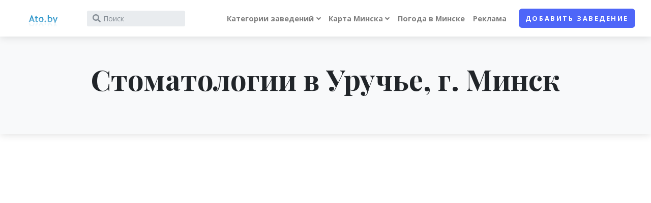

--- FILE ---
content_type: text/html; charset=UTF-8
request_url: https://ato.by/zdist/stomatologiya/uruche
body_size: 12616
content:
<!DOCTYPE html>
<html lang="en">
<head>
	<meta charset="utf-8">
	<meta http-equiv="X-UA-Compatible" content="IE=edge">
	<title>Стоматологии в  Уручье, Минск</title>
	<meta name="description" content="Стоматологии в Уручье, Минск. Результаты поиска в районе Уручье">
	<meta name="keywords" content="Стоматологии, Уручье , район, Минск" />
	<meta name="viewport" content="width=device-width, initial-scale=1">
	<meta name="robots" content="index, follow" />
	<!-- Price Slider Stylesheets -->
	<link rel="stylesheet" href="/js/v2_vendor/nouislider/nouislider.css">
	<!-- Google fonts - Playfair Display-->
	<link rel="stylesheet" href="https://fonts.googleapis.com/css?family=Playfair+Display:400,400i,700">


	<!-- Google fonts - Open Sans-->
	<link rel="stylesheet" href="https://fonts.googleapis.com/css?family=Open+Sans:300,400,400i,700">
	<!-- swiper-->
	<link rel="stylesheet" href="https://cdnjs.cloudflare.com/ajax/libs/Swiper/4.4.1/css/swiper.min.css">
	<!-- Magnigic Popup-->
	<link rel="stylesheet" href="/js/v2_vendor/magnific-popup/magnific-popup.css">
	<!-- theme stylesheet-->
	<link rel="stylesheet" href="/css/v2/style.default.css" id="theme-stylesheet">
	<!-- Custom stylesheet - for your changes-->
	<link rel="stylesheet" href="/css/v2/custom.css?v=1">
	<!-- Favicon-->
	<link rel="shortcut icon" href="/favicon.ico">
	<!-- Tweaks for older IEs--><!--[if lt IE 9]>
	<script src="https://oss.maxcdn.com/html5shiv/3.7.3/html5shiv.min.js"></script>
	<script src="https://oss.maxcdn.com/respond/1.4.2/respond.min.js"></script><![endif]-->
	<!-- Font Awesome CSS-->
	<link rel="stylesheet" href="https://use.fontawesome.com/releases/v5.8.1/css/all.css" integrity="sha384-50oBUHEmvpQ+1lW4y57PTFmhCaXp0ML5d60M1M7uH2+nqUivzIebhndOJK28anvf" crossorigin="anonymous">

    <script>
    dataLayer = [{
        'server_name': 'ato.by'
    }];
</script>
<!-- Google Tag Manager -->
<script>(function(w,d,s,l,i) { w[l]=w[l]||[];w[l].push({ 'gtm.start':
        new Date().getTime(), event:'gtm.js' });var f=d.getElementsByTagName(s)[0],
        j=d.createElement(s),dl=l!='dataLayer'?'&l='+l:'';j.async=true;j.src=
        'https://www.googletagmanager.com/gtm.js?id='+i+dl;f.parentNode.insertBefore(j,f);
    })(window,document,'script','dataLayer','GTM-K8TMMF3');</script>
<!-- End Google Tag Manager -->
    
</head>
<body style="padding-top: 72px;">

<!-- Google Tag Manager (noscript) -->
<noscript><iframe src="https://www.googletagmanager.com/ns.html?id=GTM-K8TMMF3"
                  height="0" width="0" style="display:none;visibility:hidden"></iframe></noscript>
<!-- End Google Tag Manager (noscript) -->


    
    
    
    

    
        
    

    
    
        
    
    
        
    

        
            
    




    

<header class="header">
	<!-- Navbar-->
	<nav class="navbar navbar-expand-lg fixed-top shadow navbar-light bg-white">
		<div class="container-fluid">
			<div class="d-flex align-items-center"><a href="/" class="navbar-brand py-1"><img src="/img/header-l.gif" alt="Ato.by logo" style="height: 32px;"></a>
				<form action="/find" id="site-wideSearch" class="form-inline d-none d-sm-flex" name="site-wideSearch1">
					<div class="input-label-absolute input-label-absolute-left input-reset input-expand ml-lg-2 ml-xl-3">
						<input type="hidden" name="mtype" id="mtype" value="0" />
						<input type="hidden" name="mid" id="mid" value="0" />
						<label for="q" class="label-absolute"><i class="fa fa-search"></i><span class="sr-only">What are you looking for?</span></label>
						<input id="q" placeholder="Поиск" name="q" id="q" aria-label="Search" class="form-control form-control-sm border-0 shadow-0 bg-gray-200" autocomplete="off">
						<button type="reset" class="btn btn-reset btn-sm"><i class="fa-times fas"></i></button>
					</div>
				</form>
			</div>
			<button type="button" data-toggle="collapse" data-target="#navbarCollapse" aria-controls="navbarCollapse" aria-expanded="false" aria-label="Toggle navigation" class="navbar-toggler navbar-toggler-right"><i class="fa fa-bars"></i></button>
			<!-- Navbar Collapse -->
			<div id="navbarCollapse" class="collapse navbar-collapse">
				<form action="/find" id="searchcollapsed" class="form-inline mt-4 mb-2 d-sm-none" name="site-wideSearch1">
					<div class="input-label-absolute input-label-absolute-left input-reset w-100">
						<input type="hidden" name="mtype" id="mtype" value="0" />
						<input type="hidden" name="mid" id="mid" value="0" />
						<label for="searchcollapsed_search" class="label-absolute"><i class="fa fa-search"></i><span class="sr-only">What are you looking for?</span></label>
						<input id="searchcollapsed_search" placeholder="Поиск" aria-label="Search" class="form-control form-control-sm border-0 shadow-0 bg-gray-200" autocomplete="off">
						<button type="reset" class="btn btn-reset btn-sm"><i class="fa-times fas">           </i></button>
					</div>
				</form>
				<ul class="navbar-nav ml-auto">





					<!-- Megamenu-->
					<li class="nav-item dropdown position-static"><a href="#" data-toggle="dropdown" class="nav-link dropdown-toggle">Категории заведений</a>
						<div class="dropdown-menu megamenu py-lg-0">
							<div class="row">
								<div class="col-lg-9">
									<div class="row p-3 pr-lg-0 pl-lg-5 pt-lg-5">
										<div class="col-lg-3">
                                            												                                            												                                            												                                            																									<!-- Megamenu list-->
													<h6 class="text-uppercase">Образование</h6>
													<ul class="megamenu-list list-unstyled">
                                                                                                                                                                                                                                                                                                                                                                                                                                                            
                                                                                                                                                                                                                                                                                                                                                                                                                                                                                                                                                                                                                                                                                                                                                                                                                                                                                                                                                                                                                                                                                                                                                                                                                                                                                                                                                                                                                                                                                                                                                                                                                                                                                                                                            
                                                                                                                                                                                                                                                                                                                                                                                                                                                                                                                        
                                                                                                                                                                                                                                                                                                                                                                                                                                                                                                                                                                                                                                                                                                                                                                                                                                                                                                                                                                                                                                                                                                                                                                                                                                                                                                                                                                                                                                                                                                                                                                                                                                                                                                                                                                                                                                                                                                                                                                                                                                    
                                                                                                                                                                                                                                                                                                                                                                                                                                                                                                                                                                                                                                                                                                                                                                                                                                                                                                                                                                                                                                                                                                                                                                                                            
                                                                                                                                                                                                                                                                                                                    																		<li class="megamenu-list-item"><a href="/category/60" class="megamenu-list-link">Автошколы</a></li>
                                                                                                                                                                                                        																		<li class="megamenu-list-item"><a href="/category/157" class="megamenu-list-link">Библиотеки</a></li>
                                                                                                                                                                                                        																		<li class="megamenu-list-item"><a href="/category/61" class="megamenu-list-link">Детские сады</a></li>
                                                                                                                                                                                                        																		<li class="megamenu-list-item"><a href="/category/62" class="megamenu-list-link">Интернет-кафе</a></li>
                                                                                                                                                                                                        																		<li class="megamenu-list-item"><a href="/category/150" class="megamenu-list-link">Кружки, секции, школы творчества</a></li>
                                                                                                                                                                                                        																		<li class="megamenu-list-item"><a href="/category/63" class="megamenu-list-link">Школы</a></li>
                                                                                                                                    
                                                                                                                                                                                                                                                                                                                                                                                                                                                                                                                                                                                                                                                                                                                                                                                                
                                                                                                                    
													</ul>
												                                            												                                            												                                            																									<!-- Megamenu list-->
													<h6 class="text-uppercase">Магазины</h6>
													<ul class="megamenu-list list-unstyled">
                                                                                                                                                                                                                                                                                                                                                                                                                                                            
                                                                                                                                                                                                                                                                                                                                                                                                                                                                                                                                                                                                                                                                                                                                                                                                                                                                                                                                                                                                                                                                                                                                                                                                                                                                                                                                                                                                                                                                                                                                                                                                                                                                                                                                            
                                                                                                                                                                                                                                                                                                                                                                                                                                                                                                                        
                                                                                                                                                                                                                                                                                                                    																		<li class="megamenu-list-item"><a href="/category/141" class="megamenu-list-link">Гипермаркеты</a></li>
                                                                                                                                                                                                        																		<li class="megamenu-list-item"><a href="/category/162" class="megamenu-list-link">Детские товары</a></li>
                                                                                                                                                                                                        																		<li class="megamenu-list-item"><a href="/category/161" class="megamenu-list-link">Косметика и парфюмерия</a></li>
                                                                                                                                                                                                        																		<li class="megamenu-list-item"><a href="/category/164" class="megamenu-list-link">Магазины бытовой техники и электроники</a></li>
                                                                                                                                                                                                        																		<li class="megamenu-list-item"><a href="/category/163" class="megamenu-list-link">Мебель</a></li>
                                                                                                                                                                                                        																		<li class="megamenu-list-item"><a href="/category/168" class="megamenu-list-link">Обувные магазины</a></li>
                                                                                                                                                                                                        																		<li class="megamenu-list-item"><a href="/category/160" class="megamenu-list-link">Салоны сотовой связи</a></li>
                                                                                                                                                                                                        																		<li class="megamenu-list-item"><a href="/category/172" class="megamenu-list-link">Секонд-хенды</a></li>
                                                                                                                                                                                                        																		<li class="megamenu-list-item"><a href="/category/166" class="megamenu-list-link">Спортивные товары</a></li>
                                                                                                                                                                                                        																		<li class="megamenu-list-item"><a href="/category/167" class="megamenu-list-link">Строительные магазины</a></li>
                                                                                                                                                                                                        																		<li class="megamenu-list-item"><a href="/category/140" class="megamenu-list-link">Торговые центры</a></li>
                                                                                                                                                                                                        																		<li class="megamenu-list-item"><a href="/category/170" class="megamenu-list-link">Цветочные магазины</a></li>
                                                                                                                                                                                                        																		<li class="megamenu-list-item"><a href="/category/165" class="megamenu-list-link">Ювелирные магазины</a></li>
                                                                                                                                    
                                                                                                                                                                                                                                                                                                                                                                                                                                                                                                                                                                                                                                                                                                                                                                                                                                                                                                                                                                                                                                                                                                                                                                                                            
                                                                                                                                                                                                                                                                                                                                                                                                                                                                                                                                                                                                                                                                                                                                                                                                                                                                                                                                                                                                                                                                        
                                                                                                                                                                                                                                                                                                                                                                                                                                                                                                                                                                                                                                                                                                                                                                                                
                                                                                                                    
													</ul>
												                                            
										</div>
										<div class="col-lg-3">
                                                                                                                                                                                                                                                                                    													<!-- Megamenu list-->
													<h6 class="text-uppercase">Культура</h6>
													<ul class="megamenu-list list-unstyled">
                                                                                                                                                                                                                                                                                                                                                                                                                                                            
                                                                                                                                                                                                                                                                                                                                                                                                                                                                                                                                                                                                                                                                                                                                                                                                                                                                                                                                                                                                                                                                                                                                                                                                                                                                                                                                                                                                                                                                                                                                                                                                                                                                                                                                            
                                                                                                                                                                                                                                                                                                                    																		<li class="megamenu-list-item"><a href="/category/156" class="megamenu-list-link">Музеи</a></li>
                                                                                                                                                                                                        																		<li class="megamenu-list-item"><a href="/category/100" class="megamenu-list-link">Театры</a></li>
                                                                                                                                    
                                                                                                                                                                                                                                                                                                                                                                                                                                                                                                                                                                                                                                                                                                                                                                                                                                                                                                                                                                                                                                                                                                                                                                                                                                                                                                                                                                                                                                                                                                                                                                                                                                                                                                                                                                                                                                                                                                                                                                                                                                    
                                                                                                                                                                                                                                                                                                                                                                                                                                                                                                                                                                                                                                                                                                                                                                                                                                                                                                                                                                                                                                                                                                                                                                                                            
                                                                                                                                                                                                                                                                                                                                                                                                                                                                                                                                                                                                                                                                                                                                                                                                                                                                                                                                                                                                                                                                        
                                                                                                                                                                                                                                                                                                                                                                                                                                                                                                                                                                                                                                                                                                                                                                                                
                                                                                                                    													</ul>
                                                                                                                                                                                                                                        													<!-- Megamenu list-->
													<h6 class="text-uppercase">Спорт</h6>
													<ul class="megamenu-list list-unstyled">
                                                                                                                                                                                                                                                                                                                                                                                                                                                            
                                                                                                                                                                                                                                                                                                                                                                                                                                                                                                                                                                                                                                                                                                                                                                                                                                                                                                                                                                                                                                                                                                                                                                                                                                                                                                                                                                                                                                                                                                                                                                                                                                                                                                                                            
                                                                                                                                                                                                                                                                                                                                                                                                                                                                                                                        
                                                                                                                                                                                                                                                                                                                                                                                                                                                                                                                                                                                                                                                                                                                                                                                                                                                                                                                                                                                                                                                                                                                                                                                                                                                                                                                                                                                                                                                                                                                                                                                                                                                                                                                                                                                                                                                                                                                                                                                                                                    
                                                                                                                                                                                                                                                                                                                                                                                                                                                                                                                                                                                                                                                                                                                                                                                                                                                                                                                                                                                                                                                                                                                                                                                                            
                                                                                                                                                                                                                                                                                                                                                                                                                                                                                                                                                                                                                                                                                                                                                                                                                                                                                                                                                                                                                                                                        
                                                                                                                                                                                                                                                                                                                    																		<li class="megamenu-list-item"><a href="/category/43" class="megamenu-list-link">Бассейны</a></li>
                                                                                                                                                                                                        																		<li class="megamenu-list-item"><a href="/category/41" class="megamenu-list-link">Боевые искусства</a></li>
                                                                                                                                                                                                        																		<li class="megamenu-list-item"><a href="/category/42" class="megamenu-list-link">Танцы</a></li>
                                                                                                                                                                                                        																		<li class="megamenu-list-item"><a href="/category/40" class="megamenu-list-link">Фитнес центры</a></li>
                                                                                                                                    
                                                                                                                    													</ul>
                                                                                                                                                                                                                                                                                    
										</div>
										<div class="col-lg-3">
                                                                                                                                                                                        													<!-- Megamenu list-->
													<h6 class="text-uppercase">Внешность</h6>
													<ul class="megamenu-list list-unstyled">
                                                                                                                                                                                                                                                        																		<li class="megamenu-list-item"><a href="/category/81" class="megamenu-list-link">Салоны красоты</a></li>
                                                                                                                                                                                                        																		<li class="megamenu-list-item"><a href="/category/80" class="megamenu-list-link">Солярии</a></li>
                                                                                                                                    
                                                                                                                                                                                                                                                                                                                                                                                                                                                                                                                                                                                                                                                                                                                                                                                                                                                                                                                                                                                                                                                                                                                                                                                                                                                                                                                                                                                                                                                                                                                                                                                                                                                                                                                                            
                                                                                                                                                                                                                                                                                                                                                                                                                                                                                                                        
                                                                                                                                                                                                                                                                                                                                                                                                                                                                                                                                                                                                                                                                                                                                                                                                                                                                                                                                                                                                                                                                                                                                                                                                                                                                                                                                                                                                                                                                                                                                                                                                                                                                                                                                                                                                                                                                                                                                                                                                                                    
                                                                                                                                                                                                                                                                                                                                                                                                                                                                                                                                                                                                                                                                                                                                                                                                                                                                                                                                                                                                                                                                                                                                                                                                            
                                                                                                                                                                                                                                                                                                                                                                                                                                                                                                                                                                                                                                                                                                                                                                                                                                                                                                                                                                                                                                                                        
                                                                                                                                                                                                                                                                                                                                                                                                                                                                                                                                                                                                                                                                                                                                                                                                
                                                                                                                    													</ul>
                                                                                                                                                                                                                                                                                                                                                                                                                                													<!-- Megamenu list-->
													<h6 class="text-uppercase">Медицина</h6>
													<ul class="megamenu-list list-unstyled">
                                                                                                                                                                                                                                                                                                                                                                                                                                                            
                                                                                                                                                                                                                                                                                                                                                                                                                                                                                                                                                                                                                                                                                                                                                                                                                                                                                                                                                                                                                                                                                                                                                                                                                                                                                                                                                                                                                                                                                                                                                                                                                                                                                                                                            
                                                                                                                                                                                                                                                                                                                                                                                                                                                                                                                        
                                                                                                                                                                                                                                                                                                                                                                                                                                                                                                                                                                                                                                                                                                                                                                                                                                                                                                                                                                                                                                                                                                                                                                                                                                                                                                                                                                                                                                                                                                                                                                                                                                                                                                                                                                                                                                                                                                                                                                                                                                    
                                                                                                                                                                                                                                                                                                                    																		<li class="megamenu-list-item"><a href="/category/120" class="megamenu-list-link">Аптеки</a></li>
                                                                                                                                                                                                        																		<li class="megamenu-list-item"><a href="/category/153" class="megamenu-list-link">Больницы</a></li>
                                                                                                                                                                                                        																		<li class="megamenu-list-item"><a href="/category/155" class="megamenu-list-link">Детские мед. учреждения</a></li>
                                                                                                                                                                                                        																		<li class="megamenu-list-item"><a href="/category/154" class="megamenu-list-link">Медицинские центры</a></li>
                                                                                                                                                                                                        																		<li class="megamenu-list-item"><a href="/category/158" class="megamenu-list-link">Роддомы</a></li>
                                                                                                                                                                                                        																		<li class="megamenu-list-item"><a href="/category/159" class="megamenu-list-link">Салоны оптики</a></li>
                                                                                                                                                                                                        																		<li class="megamenu-list-item"><a href="/category/121" class="megamenu-list-link">Стоматологии</a></li>
                                                                                                                                    
                                                                                                                                                                                                                                                                                                                                                                                                                                                                                                                                                                                                                                                                                                                                                                                                                                                                                                                                                                                                                                                                        
                                                                                                                                                                                                                                                                                                                                                                                                                                                                                                                                                                                                                                                                                                                                                                                                
                                                                                                                    													</ul>
                                                                                                                                                                                        
										</div>
										<div class="col-lg-3">
                                                                                            													<!-- Megamenu list-->
													<h6 class="text-uppercase">Досуг</h6>
													<ul class="megamenu-list list-unstyled">
                                                                                                                                                                                                                                                                                                                                                                                                                                                            
                                                                                                                                                                                                                                                                                                                                                                                                                                        																		<li class="megamenu-list-item"><a href="/category/25" class="megamenu-list-link">Бильярд</a></li>
                                                                                                                                                                                                        																		<li class="megamenu-list-item"><a href="/category/27" class="megamenu-list-link">Боулинг</a></li>
                                                                                                                                                                                                        																		<li class="megamenu-list-item"><a href="/category/26" class="megamenu-list-link">Казино</a></li>
                                                                                                                                                                                                        																		<li class="megamenu-list-item"><a href="/category/20" class="megamenu-list-link">Кафе</a></li>
                                                                                                                                                                                                        																		<li class="megamenu-list-item"><a href="/category/23" class="megamenu-list-link">Кинотеатры</a></li>
                                                                                                                                                                                                        																		<li class="megamenu-list-item"><a href="/category/22" class="megamenu-list-link">Клубы, дискотеки</a></li>
                                                                                                                                                                                                        																		<li class="megamenu-list-item"><a href="/category/28" class="megamenu-list-link">Парки</a></li>
                                                                                                                                                                                                        																		<li class="megamenu-list-item"><a href="/category/21" class="megamenu-list-link">Рестораны</a></li>
                                                                                                                                                                                                        																		<li class="megamenu-list-item"><a href="/category/24" class="megamenu-list-link">Сауна, баня</a></li>
                                                                                                                                                                                                        																		<li class="megamenu-list-item"><a href="/category/152" class="megamenu-list-link">Туристические агентства</a></li>
                                                                                                                                    
                                                                                                                                                                                                                                                                                                                                                                                                                                                                                                                        
                                                                                                                                                                                                                                                                                                                                                                                                                                                                                                                                                                                                                                                                                                                                                                                                                                                                                                                                                                                                                                                                                                                                                                                                                                                                                                                                                                                                                                                                                                                                                                                                                                                                                                                                                                                                                                                                                                                                                                                                                                    
                                                                                                                                                                                                                                                                                                                                                                                                                                                                                                                                                                                                                                                                                                                                                                                                                                                                                                                                                                                                                                                                                                                                                                                                            
                                                                                                                                                                                                                                                                                                                                                                                                                                                                                                                                                                                                                                                                                                                                                                                                                                                                                                                                                                                                                                                                        
                                                                                                                                                                                                                                                                                                                                                                                                                                                                                                                                                                                                                                                                                                                                                                                                
                                                                                                                    													</ul>
                                                                                                                                                                                                                                                                                                                                                                                                                                                                                                                                                                                                                                                                    
										</div>
									</div>














































								</div>
								<div class="col-lg-3 d-none d-lg-block"><img src="/img/v2/photo/minsk.jpg" alt="" class="bg-image"></div>
							</div>
						</div>
					</li>
					<!-- /Megamenu end-->

					<li class="nav-item dropdown"><a id="docsDropdownMenuLink" href="index.html" data-toggle="dropdown" aria-haspopup="true" aria-expanded="false" class="nav-link dropdown-toggle ">

							Карта Минска</a>
						<div aria-labelledby="docsDropdownMenuLink" class="dropdown-menu dropdown-menu-right">
							<h6 class="dropdown-header font-weight-normal">Карта</h6>
							<a href="/streets" class="dropdown-item"><i class="istreet"></i>Улицы Минска</a>
							<a href="/rajony" class="dropdown-item"><i class="irajony"></i>Районы Минска</a>
							<a href="/metro" class="dropdown-item"><i class="imetro"></i>Метро</a>



						</div>
					</li>
					<li class="nav-item"><a href="/weather" class="nav-link">Погода в Минске</a></li>
					<li class="nav-item"><a href="/page/advertise" class="nav-link">Реклама</a></li>
					<li class="nav-item mt-3 mt-lg-0 ml-lg-3 d-lg-none d-xl-inline-block"><a href="/addplace" class="btn btn-primary">Добавить заведение</a></li>
				</ul>
			</div>
		</div>
	</nav>
	<!-- /Navbar -->
</header>


<section class="py-5 bg-gray-100 shadow">
	<div class="container">
		<h1 class="display-4 font-weight-bold text-serif mb-4 text-center">Стоматологии
			 в Уручье,            			г.&nbsp;Минск
		</h1>
	</div>
</section>


<section>
	<div class="map-wrapper-450">
		<div id="categoryMap" class="h-100">
            <script src="https://api-maps.yandex.ru/2.1/?lang=ru_RU&coordorder=longlat" type="text/javascript"></script>

			<div id="YMapsID" class="h-100"></div>
			<script type="text/javascript">
				ymaps.ready(init);
				var map;

				function init() {
					// Создание карты.
					map = new ymaps.Map('YMapsID', {
                        						center: [27.691674,53.944731], zoom: 12,
                        						controls: ["default","routeEditor"]
					}, {
						searchControlProvider: 'yandex#search',
						minZoom: 11
					});

					ymaps.geoXml.load('http://ato.by/tmp/cache/ymaps/_zdist_stomatologiya_uruche.xml')
						.then(function (res) {
								if (res.mapState) {
									res.mapState.applyToMap(map);
								}
								if (res.geoObjects) {
									map.geoObjects.add(res.geoObjects);
								}
							},
							// Вызывается в случае неудачной загрузки YMapsML-файла.
							function (error) {
								console.log('При загрузке YMapsML-файла произошла ошибка: ', error);
							}
						);
				}
			</script>
		</div>
	</div>
</section>

<section class="py-5 bg-gray-100 shadow">
	<div class="container">

		<ol class="breadcrumb pl-0  justify-content-center">
            			<li class="breadcrumb-item"><a href="/category/121" title="Стоматологии Минска с адресами и телефонами на карте">Стоматологии</a></li>
						<li class="breadcrumb-item active">Стоматологии
                 в Уручье,                				г.&nbsp;Минск</li>
		</ol>
		<p class="lead text-center">
			                                
				Ниже представлены результаты поиска в порядке удаленности от центра района (район "Уручье")
			
			

		</p>








	</div>
</section>

<div class="container-fluid py-5 px-lg-5">






	<div class="row">


		<div class="d-none d-lg-block col-lg-3 pt-3">
            
    

	<div class="card border-0 shadow mb-5">
		<div class="card-header bg-gray-100 py-4 border-0">
			<div class="media align-items-center">
				<div class="media-body">
					<h6 class="mb-0">Стоматологии по районам:</h6>
				</div>
			</div>
		</div>
		<div class="card-body">
			<ul class="list-unstyled mb-4">
                					<li class="mb-1"><a href="/zdist/stomatologiya/zavodskoy" class="text-gray-00 text-sm text-decoration-none">

							<span class="text-muted">Заводской</span>
						</a></li>
                					<li class="mb-1"><a href="/zdist/stomatologiya/leninskij" class="text-gray-00 text-sm text-decoration-none">

							<span class="text-muted">Ленинский</span>
						</a></li>
                					<li class="mb-1"><a href="/zdist/stomatologiya/moskovskiy" class="text-gray-00 text-sm text-decoration-none">

							<span class="text-muted">Московский</span>
						</a></li>
                					<li class="mb-1"><a href="/zdist/stomatologiya/oktyabrskiy" class="text-gray-00 text-sm text-decoration-none">

							<span class="text-muted">Октябрьский</span>
						</a></li>
                					<li class="mb-1"><a href="/zdist/stomatologiya/partizanskiy" class="text-gray-00 text-sm text-decoration-none">

							<span class="text-muted">Партизанский</span>
						</a></li>
                					<li class="mb-1"><a href="/zdist/stomatologiya/pervomayskiy" class="text-gray-00 text-sm text-decoration-none">

							<span class="text-muted">Первомайский</span>
						</a></li>
                					<li class="mb-1"><a href="/zdist/stomatologiya/sovetskiy" class="text-gray-00 text-sm text-decoration-none">

							<span class="text-muted">Советский</span>
						</a></li>
                					<li class="mb-1"><a href="/zdist/stomatologiya/frunzenskiy" class="text-gray-00 text-sm text-decoration-none">

							<span class="text-muted">Фрунзенский</span>
						</a></li>
                					<li class="mb-1"><a href="/zdist/stomatologiya/centralnyj" class="text-gray-00 text-sm text-decoration-none">

							<span class="text-muted">Центральный</span>
						</a></li>
                					<li class="mb-1"><a href="/zdist/stomatologiya/akademgorodok" class="text-gray-00 text-sm text-decoration-none">

							<span class="text-muted">Академгородок</span>
						</a></li>
                					<li class="mb-1"><a href="/zdist/stomatologiya/akademiya-nauk" class="text-gray-00 text-sm text-decoration-none">

							<span class="text-muted">Академия наук</span>
						</a></li>
                					<li class="mb-1"><a href="/zdist/stomatologiya/angarskaya" class="text-gray-00 text-sm text-decoration-none">

							<span class="text-muted">Ангарская</span>
						</a></li>
                					<li class="mb-1"><a href="/zdist/stomatologiya/aerodromnaya" class="text-gray-00 text-sm text-decoration-none">

							<span class="text-muted">Аэродромная</span>
						</a></li>
                					<li class="mb-1"><a href="/zdist/stomatologiya/borovaya" class="text-gray-00 text-sm text-decoration-none">

							<span class="text-muted">Боровая</span>
						</a></li>
                					<li class="mb-1"><a href="/zdist/stomatologiya/borovlyany" class="text-gray-00 text-sm text-decoration-none">

							<span class="text-muted">Боровляны</span>
						</a></li>
                					<li class="mb-1"><a href="/zdist/stomatologiya/brilevichi" class="text-gray-00 text-sm text-decoration-none">

							<span class="text-muted">Брилевичи</span>
						</a></li>
                					<li class="mb-1"><a href="/zdist/stomatologiya/verhniy-gorod" class="text-gray-00 text-sm text-decoration-none">

							<span class="text-muted">Верхний город</span>
						</a></li>
                					<li class="mb-1"><a href="/zdist/stomatologiya/vesnyanka" class="text-gray-00 text-sm text-decoration-none">

							<span class="text-muted">Веснянка</span>
						</a></li>
                					<li class="mb-1"><a href="/zdist/stomatologiya/vostok" class="text-gray-00 text-sm text-decoration-none">

							<span class="text-muted">Восток</span>
						</a></li>
                					<li class="mb-1"><a href="/zdist/stomatologiya/vostochnyj" class="text-gray-00 text-sm text-decoration-none">

							<span class="text-muted">Восточный</span>
						</a></li>
                
			</ul>

			<div id="moreFilters1" class="collapse">
				<ul class="list-unstyled mb-4">
                    						<li class="mb-1"><a href="/zdist/stomatologiya/grushevka" class="text-gray-00 text-sm text-decoration-none">
                                
								<span class="text-muted">Грушевка</span>
							</a></li>
                    						<li class="mb-1"><a href="/zdist/stomatologiya/degtyarevka" class="text-gray-00 text-sm text-decoration-none">
                                
								<span class="text-muted">Дегтяревка</span>
							</a></li>
                    						<li class="mb-1"><a href="/zdist/stomatologiya/dombrovka" class="text-gray-00 text-sm text-decoration-none">
                                
								<span class="text-muted">Домбровка</span>
							</a></li>
                    						<li class="mb-1"><a href="/zdist/stomatologiya/drazhnya" class="text-gray-00 text-sm text-decoration-none">
                                
								<span class="text-muted">Дражня</span>
							</a></li>
                    						<li class="mb-1"><a href="/zdist/stomatologiya/zhdanovichi" class="text-gray-00 text-sm text-decoration-none">
                                
								<span class="text-muted">Ждановичи</span>
							</a></li>
                    						<li class="mb-1"><a href="/zdist/stomatologiya/zapad" class="text-gray-00 text-sm text-decoration-none">
                                
								<span class="text-muted">Запад</span>
							</a></li>
                    						<li class="mb-1"><a href="/zdist/stomatologiya/zapadnyj" class="text-gray-00 text-sm text-decoration-none">
                                
								<span class="text-muted">Западный П/у</span>
							</a></li>
                    						<li class="mb-1"><a href="/zdist/stomatologiya/zaslavskaya" class="text-gray-00 text-sm text-decoration-none">
                                
								<span class="text-muted">Заславская</span>
							</a></li>
                    						<li class="mb-1"><a href="/zdist/stomatologiya/zatsen" class="text-gray-00 text-sm text-decoration-none">
                                
								<span class="text-muted">Зацень</span>
							</a></li>
                    						<li class="mb-1"><a href="/zdist/stomatologiya/zelenyj-lug" class="text-gray-00 text-sm text-decoration-none">
                                
								<span class="text-muted">Зеленый луг</span>
							</a></li>
                    						<li class="mb-1"><a href="/zdist/stomatologiya/kamennaya-gorka" class="text-gray-00 text-sm text-decoration-none">
                                
								<span class="text-muted">Каменная Горка</span>
							</a></li>
                    						<li class="mb-1"><a href="/zdist/stomatologiya/kaskad" class="text-gray-00 text-sm text-decoration-none">
                                
								<span class="text-muted">Каскад</span>
							</a></li>
                    						<li class="mb-1"><a href="/zdist/stomatologiya/kolyadichi" class="text-gray-00 text-sm text-decoration-none">
                                
								<span class="text-muted">Колядичи П/у</span>
							</a></li>
                    						<li class="mb-1"><a href="/zdist/stomatologiya/komarovka" class="text-gray-00 text-sm text-decoration-none">
                                
								<span class="text-muted">Комаровка</span>
							</a></li>
                    						<li class="mb-1"><a href="/zdist/stomatologiya/krasnyj-bor" class="text-gray-00 text-sm text-decoration-none">
                                
								<span class="text-muted">Красный Бор</span>
							</a></li>
                    						<li class="mb-1"><a href="/zdist/stomatologiya/kuntsevschina" class="text-gray-00 text-sm text-decoration-none">
                                
								<span class="text-muted">Кунцевщина</span>
							</a></li>
                    						<li class="mb-1"><a href="/zdist/stomatologiya/kurasovschina" class="text-gray-00 text-sm text-decoration-none">
                                
								<span class="text-muted">Курасовщина</span>
							</a></li>
                    						<li class="mb-1"><a href="/zdist/stomatologiya/lebyazhij" class="text-gray-00 text-sm text-decoration-none">
                                
								<span class="text-muted">Лебяжий</span>
							</a></li>
                    						<li class="mb-1"><a href="/zdist/stomatologiya/loshitsa" class="text-gray-00 text-sm text-decoration-none">
                                
								<span class="text-muted">Лошица</span>
							</a></li>
                    						<li class="mb-1"><a href="/zdist/stomatologiya/malinovka" class="text-gray-00 text-sm text-decoration-none">
                                
								<span class="text-muted">Малиновка</span>
							</a></li>
                    						<li class="mb-1"><a href="/zdist/stomatologiya/malyj-trostenets" class="text-gray-00 text-sm text-decoration-none">
                                
								<span class="text-muted">Малый Тростенец</span>
							</a></li>
                    						<li class="mb-1"><a href="/zdist/stomatologiya/masyukovschina" class="text-gray-00 text-sm text-decoration-none">
                                
								<span class="text-muted">Масюковщина</span>
							</a></li>
                    						<li class="mb-1"><a href="/zdist/stomatologiya/medvezhino" class="text-gray-00 text-sm text-decoration-none">
                                
								<span class="text-muted">Медвежино</span>
							</a></li>
                    						<li class="mb-1"><a href="/zdist/stomatologiya/minsk-siti" class="text-gray-00 text-sm text-decoration-none">
                                
								<span class="text-muted">Минск-Сити</span>
							</a></li>
                    						<li class="mb-1"><a href="/zdist/stomatologiya/mihalovo" class="text-gray-00 text-sm text-decoration-none">
                                
								<span class="text-muted">Михалово</span>
							</a></li>
                    						<li class="mb-1"><a href="/zdist/stomatologiya/novinki" class="text-gray-00 text-sm text-decoration-none">
                                
								<span class="text-muted">Новинки</span>
							</a></li>
                    						<li class="mb-1"><a href="/zdist/stomatologiya/ozerische" class="text-gray-00 text-sm text-decoration-none">
                                
								<span class="text-muted">Озерище</span>
							</a></li>
                    						<li class="mb-1"><a href="/zdist/stomatologiya/petrovschina" class="text-gray-00 text-sm text-decoration-none">
                                
								<span class="text-muted">Петровщина</span>
							</a></li>
                    						<li class="mb-1"><a href="/zdist/stomatologiya/raduzhnyj" class="text-gray-00 text-sm text-decoration-none">
                                
								<span class="text-muted">поселок Радужный</span>
							</a></li>
                    						<li class="mb-1"><a href="/zdist/stomatologiya/pulihova" class="text-gray-00 text-sm text-decoration-none">
                                
								<span class="text-muted">Пулихова</span>
							</a></li>
                    						<li class="mb-1"><a href="/zdist/stomatologiya/rakovskoe-shosse" class="text-gray-00 text-sm text-decoration-none">
                                
								<span class="text-muted">Раковское шоссе</span>
							</a></li>
                    						<li class="mb-1"><a href="/zdist/stomatologiya/rzhavets" class="text-gray-00 text-sm text-decoration-none">
                                
								<span class="text-muted">Ржавец</span>
							</a></li>
                    						<li class="mb-1"><a href="/zdist/stomatologiya/severnyj" class="text-gray-00 text-sm text-decoration-none">
                                
								<span class="text-muted">Северный поселок</span>
							</a></li>
                    						<li class="mb-1"><a href="/zdist/stomatologiya/selhozposelok" class="text-gray-00 text-sm text-decoration-none">
                                
								<span class="text-muted">Сельхозпоселок</span>
							</a></li>
                    						<li class="mb-1"><a href="/zdist/stomatologiya/semashko" class="text-gray-00 text-sm text-decoration-none">
                                
								<span class="text-muted">Семашко</span>
							</a></li>
                    						<li class="mb-1"><a href="/zdist/stomatologiya/serebryanka" class="text-gray-00 text-sm text-decoration-none">
                                
								<span class="text-muted">Серебрянка</span>
							</a></li>
                    						<li class="mb-1"><a href="/zdist/stomatologiya/serova" class="text-gray-00 text-sm text-decoration-none">
                                
								<span class="text-muted">Серова</span>
							</a></li>
                    						<li class="mb-1"><a href="/zdist/stomatologiya/slepyanka" class="text-gray-00 text-sm text-decoration-none">
                                
								<span class="text-muted">Слепянка</span>
							</a></li>
                    						<li class="mb-1"><a href="/zdist/stomatologiya/sokol" class="text-gray-00 text-sm text-decoration-none">
                                
								<span class="text-muted">Сокол</span>
							</a></li>
                    						<li class="mb-1"><a href="/zdist/stomatologiya/sosny" class="text-gray-00 text-sm text-decoration-none">
                                
								<span class="text-muted">Сосны</span>
							</a></li>
                    						<li class="mb-1"><a href="/zdist/stomatologiya/stepyanka" class="text-gray-00 text-sm text-decoration-none">
                                
								<span class="text-muted">Степянка</span>
							</a></li>
                    						<li class="mb-1"><a href="/zdist/stomatologiya/storozhovka" class="text-gray-00 text-sm text-decoration-none">
                                
								<span class="text-muted">Сторожовка</span>
							</a></li>
                    						<li class="mb-1"><a href="/zdist/stomatologiya/suharevo" class="text-gray-00 text-sm text-decoration-none">
                                
								<span class="text-muted">Сухарево</span>
							</a></li>
                    						<li class="mb-1"><a href="/zdist/stomatologiya/tivali" class="text-gray-00 text-sm text-decoration-none">
                                
								<span class="text-muted">Тивали</span>
							</a></li>
                    						<li class="mb-1"><a href="/zdist/stomatologiya/troickoe-predmestie" class="text-gray-00 text-sm text-decoration-none">
                                
								<span class="text-muted">Троицкое предместье</span>
							</a></li>
                    						<li class="mb-1"><a href="/zdist/stomatologiya/uruche" class="text-gray-00 text-sm text-decoration-none">
                                
								<span class="text-muted">Уручье</span>
							</a></li>
                    						<li class="mb-1"><a href="/zdist/stomatologiya/filial-bgu" class="text-gray-00 text-sm text-decoration-none">
                                
								<span class="text-muted">Филиал БГУ</span>
							</a></li>
                    						<li class="mb-1"><a href="/zdist/stomatologiya/harkovskaya" class="text-gray-00 text-sm text-decoration-none">
                                
								<span class="text-muted">Харьковская</span>
							</a></li>
                    						<li class="mb-1"><a href="/zdist/stomatologiya/tsna" class="text-gray-00 text-sm text-decoration-none">
                                
								<span class="text-muted">Цна</span>
							</a></li>
                    						<li class="mb-1"><a href="/zdist/stomatologiya/tsnyanka" class="text-gray-00 text-sm text-decoration-none">
                                
								<span class="text-muted">Цнянка</span>
							</a></li>
                    						<li class="mb-1"><a href="/zdist/stomatologiya/chizhovka" class="text-gray-00 text-sm text-decoration-none">
                                
								<span class="text-muted">Чижовка</span>
							</a></li>
                    						<li class="mb-1"><a href="/zdist/stomatologiya/shabany" class="text-gray-00 text-sm text-decoration-none">
                                
								<span class="text-muted">Шабаны</span>
							</a></li>
                    						<li class="mb-1"><a href="/zdist/stomatologiya/shabany-pu" class="text-gray-00 text-sm text-decoration-none">
                                
								<span class="text-muted">Шабаны П/у</span>
							</a></li>
                    						<li class="mb-1"><a href="/zdist/stomatologiya/yugo-zapad" class="text-gray-00 text-sm text-decoration-none">
                                
								<span class="text-muted">Юго-Запад</span>
							</a></li>
                    
				</ul>
			</div>
			<div class="mb-4">
				<button type="button" data-toggle="collapse" data-target="#moreFilters1" aria-expanded="false" aria-controls="moreFilters1" data-expanded-text="Меньше" data-collapsed-text="Остальные районы" class="btn btn-link btn-collapse pl-0 text-secondary">Остальные районы</button>
			</div>
		</div>
	</div>


	<div class="card border-0 shadow mb-5">
		<div class="card-header bg-gray-100 py-4 border-0">
			<div class="media align-items-center">
				<div class="media-body">
					<h6 class="mb-0">Стоматологии по метро:</h6>
				</div>
			</div>
		</div>
		<div class="card-body">
			<ul class="list-unstyled mb-4">
                					<li class="mb-1"><a href="/zmetro/stomatologiya/avtozavodskaya" class="text-gray-00 text-sm text-decoration-none">
							<span class="text-muted">Автозаводская</span>
						</a></li>
                					<li class="mb-1"><a href="/zmetro/stomatologiya/akademiya-nauk" class="text-gray-00 text-sm text-decoration-none">
							<span class="text-muted">Академия наук</span>
						</a></li>
                					<li class="mb-1"><a href="/zmetro/stomatologiya/borisovskiy-trakt" class="text-gray-00 text-sm text-decoration-none">
							<span class="text-muted">Борисовский тракт</span>
						</a></li>
                					<li class="mb-1"><a href="/zmetro/stomatologiya/vostok" class="text-gray-00 text-sm text-decoration-none">
							<span class="text-muted">Восток</span>
						</a></li>
                					<li class="mb-1"><a href="/zmetro/stomatologiya/grushevka" class="text-gray-00 text-sm text-decoration-none">
							<span class="text-muted">Грушевка</span>
						</a></li>
                					<li class="mb-1"><a href="/zmetro/stomatologiya/institut-kultury" class="text-gray-00 text-sm text-decoration-none">
							<span class="text-muted">Институт культуры</span>
						</a></li>
                					<li class="mb-1"><a href="/zmetro/stomatologiya/kamennaya-gorka" class="text-gray-00 text-sm text-decoration-none">
							<span class="text-muted">Каменная горка</span>
						</a></li>
                					<li class="mb-1"><a href="/zmetro/stomatologiya/kuntsevschina" class="text-gray-00 text-sm text-decoration-none">
							<span class="text-muted">Кунцевщина</span>
						</a></li>
                					<li class="mb-1"><a href="/zmetro/stomatologiya/kupalovskaya" class="text-gray-00 text-sm text-decoration-none">
							<span class="text-muted">Купаловская</span>
						</a></li>
                					<li class="mb-1"><a href="/zmetro/stomatologiya/malinovka" class="text-gray-00 text-sm text-decoration-none">
							<span class="text-muted">Малиновка</span>
						</a></li>
                
			</ul>

			<div id="moreFilters2" class="collapse">
				<ul class="list-unstyled mb-4">
                    						<li class="mb-1"><a href="/zmetro/stomatologiya/mihalovo" class="text-gray-00 text-sm text-decoration-none">
								<span class="text-muted">Михалово</span>
							</a></li>
                    						<li class="mb-1"><a href="/zmetro/stomatologiya/mogilevskaya" class="text-gray-00 text-sm text-decoration-none">
								<span class="text-muted">Могилёвская</span>
							</a></li>
                    						<li class="mb-1"><a href="/zmetro/stomatologiya/molodezhnaya" class="text-gray-00 text-sm text-decoration-none">
								<span class="text-muted">Молодёжная</span>
							</a></li>
                    						<li class="mb-1"><a href="/zmetro/stomatologiya/moskovskaya" class="text-gray-00 text-sm text-decoration-none">
								<span class="text-muted">Московская</span>
							</a></li>
                    						<li class="mb-1"><a href="/zmetro/stomatologiya/nemiga" class="text-gray-00 text-sm text-decoration-none">
								<span class="text-muted">Немига</span>
							</a></li>
                    						<li class="mb-1"><a href="/zmetro/stomatologiya/oktyabrskaya" class="text-gray-00 text-sm text-decoration-none">
								<span class="text-muted">Октябрьская </span>
							</a></li>
                    						<li class="mb-1"><a href="/zmetro/stomatologiya/park-chelyuskintsev" class="text-gray-00 text-sm text-decoration-none">
								<span class="text-muted">Парк Челюскинцев</span>
							</a></li>
                    						<li class="mb-1"><a href="/zmetro/stomatologiya/partizanskaya" class="text-gray-00 text-sm text-decoration-none">
								<span class="text-muted">Партизанская</span>
							</a></li>
                    						<li class="mb-1"><a href="/zmetro/stomatologiya/pervomayskaya" class="text-gray-00 text-sm text-decoration-none">
								<span class="text-muted">Первомайская</span>
							</a></li>
                    						<li class="mb-1"><a href="/zmetro/stomatologiya/petrovschina" class="text-gray-00 text-sm text-decoration-none">
								<span class="text-muted">Петровщина</span>
							</a></li>
                    						<li class="mb-1"><a href="/zmetro/stomatologiya/ploschad-lenina" class="text-gray-00 text-sm text-decoration-none">
								<span class="text-muted">Площадь Ленина</span>
							</a></li>
                    						<li class="mb-1"><a href="/zmetro/stomatologiya/ploschad-pobedy" class="text-gray-00 text-sm text-decoration-none">
								<span class="text-muted">Площадь Победы</span>
							</a></li>
                    						<li class="mb-1"><a href="/zmetro/stomatologiya/ploschad-yakuba-kolasa" class="text-gray-00 text-sm text-decoration-none">
								<span class="text-muted">Площадь Якуба Коласа</span>
							</a></li>
                    						<li class="mb-1"><a href="/zmetro/stomatologiya/proletarskaya" class="text-gray-00 text-sm text-decoration-none">
								<span class="text-muted">Пролетарская</span>
							</a></li>
                    						<li class="mb-1"><a href="/zmetro/stomatologiya/pushinskaya" class="text-gray-00 text-sm text-decoration-none">
								<span class="text-muted">Пушкинская</span>
							</a></li>
                    						<li class="mb-1"><a href="/zmetro/stomatologiya/sportivnaya" class="text-gray-00 text-sm text-decoration-none">
								<span class="text-muted">Спортивная</span>
							</a></li>
                    						<li class="mb-1"><a href="/zmetro/stomatologiya/traktornyj-zavod" class="text-gray-00 text-sm text-decoration-none">
								<span class="text-muted">Тракторный завод</span>
							</a></li>
                    						<li class="mb-1"><a href="/zmetro/stomatologiya/uruche" class="text-gray-00 text-sm text-decoration-none">
								<span class="text-muted">Уручье</span>
							</a></li>
                    						<li class="mb-1"><a href="/zmetro/stomatologiya/frunzenskaya" class="text-gray-00 text-sm text-decoration-none">
								<span class="text-muted">Фрунзенская</span>
							</a></li>
                    
				</ul>
			</div>
			<div class="mb-4">
				<button type="button" data-toggle="collapse" data-target="#moreFilters2" aria-expanded="false" aria-controls="moreFilters2" data-expanded-text="Меньше" data-collapsed-text="Остальные метро" class="btn btn-link btn-collapse pl-0 text-secondary">Остальные метро</button>
			</div>
		</div>
	</div>

		</div>

		<div class="col-lg-9">

			<div class="mb-4">




				<div class="text-right">
					<span id="ya_share"></span>








				</div>
			</div>

			<div class="row">
                                    <!-- venue item-->
<div data-marker-id="59c0c8e33b1527bfe2abaf92" class="col-sm-6 col-xl-4 mb-5 hover-animate">
	<div class="card h-100 border-0  shadow">
		<div style=" min-height: 200px;" class="card-img-top overflow-hidden dark-overlay bg-cover">
            
			<a href="/stomatologiya/stomatologiya-zdorovye-zubki" class="tile-link"></a>
			<div class="card-img-overlay-bottom z-index-20">
				<h5 class="text-white text-shadow">
                                            Здоровые зубки. Стоматология
                    				</h5>
                
                
			</div>
			<div class="card-img-overlay-top d-flex justify-content-between align-items-center">
				<div class="badge badge-transparent badge-pill px-3 py-2">Стоматология </div>
                <div class="badge badge-transparent badge-pill px-3 py-2">Расстояние: 312 метров</div>                
                
                
                
                
                
			</div>
		</div>
		<div class="card-body">
                        

            
            

			<p class="text-sm text-muted text-uppercase mb-1">Адрес:
				<span class="text-dark">ул. Могилевская, 18  &nbsp; (<a href="/address/625-7698" title="Посмотреть адрес на карте">карта</a>)</span>
			</p>

            				<p class="text-sm text-muted text-uppercase mb-1"><img border="0" alt="Телефон" src="/img/icon_phone.gif" /> <span class="text-dark">+375 (17) 219-76-02 +375 (17) 243-76-03 +375 (29) 102-12-26 (velcom | A1) +375 (33) 332-12-26 (МТС)</span></p>
                        				<p class="text-sm text-muted text-uppercase mb-1">Время работы: <span class="text-dark">ежедневно: с 9.00 до 21.00 Воскресенье: с 9.00 до 18.00</span></p>
                        
            
			</p>
		</div>
	</div>
</div>
				                    <!-- venue item-->
<div data-marker-id="59c0c8e33b1527bfe2abaf92" class="col-sm-6 col-xl-4 mb-5 hover-animate">
	<div class="card h-100 border-0  shadow">
		<div style=" min-height: 200px;" class="card-img-top overflow-hidden dark-overlay bg-cover">
            
			<a href="/stomatologiya/stomatologiya-polimagiya" class="tile-link"></a>
			<div class="card-img-overlay-bottom z-index-20">
				<h5 class="text-white text-shadow">
                                            Стоматология &laquo;Поли Магия, Стоматологический центр&raquo;
                    				</h5>
                
                
			</div>
			<div class="card-img-overlay-top d-flex justify-content-between align-items-center">
				<div class="badge badge-transparent badge-pill px-3 py-2">Стоматология </div>
                <div class="badge badge-transparent badge-pill px-3 py-2">Расстояние: 312 метров</div>                
                
                
                
                
                
			</div>
		</div>
		<div class="card-body">
                        

            
            

			<p class="text-sm text-muted text-uppercase mb-1">Адрес:
				<span class="text-dark">Независимости просп., 185, офис 42Н  &nbsp; (<a href="/address/659-8246" title="Посмотреть адрес на карте">карта</a>)</span>
			</p>

            				<p class="text-sm text-muted text-uppercase mb-1"><img border="0" alt="Телефон" src="/img/icon_phone.gif" /> <span class="text-dark">тел. +375 (17) 268-11-77 gsm +375 29 385-28-85</span></p>
                                    
            
			</p>
		</div>
	</div>
</div>
				                    <!-- venue item-->
<div data-marker-id="59c0c8e33b1527bfe2abaf92" class="col-sm-6 col-xl-4 mb-5 hover-animate">
	<div class="card h-100 border-0  shadow">
		<div style=" min-height: 200px;" class="card-img-top overflow-hidden dark-overlay bg-cover">
            
			<a href="/stomatologiya/stomatologiya-viodent" class="tile-link"></a>
			<div class="card-img-overlay-bottom z-index-20">
				<h5 class="text-white text-shadow">
                                            Стоматология &laquo;Виодент&raquo;
                    				</h5>
                
                
			</div>
			<div class="card-img-overlay-top d-flex justify-content-between align-items-center">
				<div class="badge badge-transparent badge-pill px-3 py-2">Стоматология </div>
                <div class="badge badge-transparent badge-pill px-3 py-2">Расстояние: 312 метров</div>                
                
                
                
                
                
			</div>
		</div>
		<div class="card-body">
                        

            
            

			<p class="text-sm text-muted text-uppercase mb-1">Адрес:
				<span class="text-dark">Независимости просп., 185, 26 (вход со двора)  &nbsp; (<a href="/address/659-8246" title="Посмотреть адрес на карте">карта</a>)</span>
			</p>

            				<p class="text-sm text-muted text-uppercase mb-1"><img border="0" alt="Телефон" src="/img/icon_phone.gif" /> <span class="text-dark">+375 29 705 51 04. + 375 29 667 60 11 .+375 (17) 271-10-11</span></p>
                        				<p class="text-sm text-muted text-uppercase mb-1">Время работы: <span class="text-dark">Пн.-Пт. 9.00-21.00 Сб. 9.00-21.00</span></p>
                        
            
			</p>
		</div>
	</div>
</div>
				                    <!-- venue item-->
<div data-marker-id="59c0c8e33b1527bfe2abaf92" class="col-sm-6 col-xl-4 mb-5 hover-animate">
	<div class="card h-100 border-0  shadow">
		<div style=" min-height: 200px;" class="card-img-top overflow-hidden dark-overlay bg-cover">
            
			<a href="/stomatologiya/dentopolis" class="tile-link"></a>
			<div class="card-img-overlay-bottom z-index-20">
				<h5 class="text-white text-shadow">
                                            Стоматология &laquo;Дентополис&raquo;
                    				</h5>
                
                
			</div>
			<div class="card-img-overlay-top d-flex justify-content-between align-items-center">
				<div class="badge badge-transparent badge-pill px-3 py-2">Стоматология </div>
                <div class="badge badge-transparent badge-pill px-3 py-2">Расстояние: 572 метров</div>                
                
                
                
                
                
			</div>
		</div>
		<div class="card-body">
                        

            
            

			<p class="text-sm text-muted text-uppercase mb-1">Адрес:
				<span class="text-dark">г. Минск, ул. Уручская, 7, пом 2 Н  &nbsp; (<a href="/address/1085-13495" title="Посмотреть адрес на карте">карта</a>)</span>
			</p>

            				<p class="text-sm text-muted text-uppercase mb-1"><img border="0" alt="Телефон" src="/img/icon_phone.gif" /> <span class="text-dark">+375 (29) 68-69-522</span></p>
                        				<p class="text-sm text-muted text-uppercase mb-1">Время работы: <span class="text-dark">пн.-пт. 09.00-21.00, .сб 9.00-19.00,</span></p>
                        
            
			</p>
		</div>
	</div>
</div>
				                    <!-- venue item-->
<div data-marker-id="59c0c8e33b1527bfe2abaf92" class="col-sm-6 col-xl-4 mb-5 hover-animate">
	<div class="card h-100 border-0  shadow">
		<div style=" min-height: 200px;" class="card-img-top overflow-hidden dark-overlay bg-cover">
            
			<a href="/stomatologiya/stomatologiya-detskoy-polikliniki-11" class="tile-link"></a>
			<div class="card-img-overlay-bottom z-index-20">
				<h5 class="text-white text-shadow">
                                            Стоматология &laquo;Стоматологическое отделение детской поликлиники № 11&raquo;
                    				</h5>
                
                
			</div>
			<div class="card-img-overlay-top d-flex justify-content-between align-items-center">
				<div class="badge badge-transparent badge-pill px-3 py-2">Стоматология </div>
                <div class="badge badge-transparent badge-pill px-3 py-2">Расстояние: 612 метров</div>                
                
                
                
                
                
			</div>
		</div>
		<div class="card-body">
                        

            
            

			<p class="text-sm text-muted text-uppercase mb-1">Адрес:
				<span class="text-dark">Никифорова ул., 5  &nbsp; (<a href="/address/673-8407" title="Посмотреть адрес на карте">карта</a>)</span>
			</p>

            				<p class="text-sm text-muted text-uppercase mb-1"><img border="0" alt="Телефон" src="/img/icon_phone.gif" /> <span class="text-dark">265-91-42; 265-82-34; 264-01-41;</span></p>
                        				<p class="text-sm text-muted text-uppercase mb-1">Время работы: <span class="text-dark">пн.-пт. 8.00-20.00, сб. 9.00-15.00, вс. - выходной</span></p>
                        
            
			</p>
		</div>
	</div>
</div>
				                    <!-- venue item-->
<div data-marker-id="59c0c8e33b1527bfe2abaf92" class="col-sm-6 col-xl-4 mb-5 hover-animate">
	<div class="card h-100 border-0  shadow">
		<div style=" min-height: 200px;" class="card-img-top overflow-hidden dark-overlay bg-cover">
            
			<a href="/stomatologiya/stomatologiya-poliklinika-12" class="tile-link"></a>
			<div class="card-img-overlay-bottom z-index-20">
				<h5 class="text-white text-shadow">
                                            Стоматология &laquo;Стоматологическая поликлиника № 12&raquo;
                    				</h5>
                
                
			</div>
			<div class="card-img-overlay-top d-flex justify-content-between align-items-center">
				<div class="badge badge-transparent badge-pill px-3 py-2">Стоматология </div>
                <div class="badge badge-transparent badge-pill px-3 py-2">Расстояние: 3910 метров</div>                
                
                
                
                
                
			</div>
		</div>
		<div class="card-body">
                        

            
            

			<p class="text-sm text-muted text-uppercase mb-1">Адрес:
				<span class="text-dark">Кедышко ул., 28  &nbsp; (<a href="/address/421-4901" title="Посмотреть адрес на карте">карта</a>)</span>
			</p>

            				<p class="text-sm text-muted text-uppercase mb-1"><img border="0" alt="Телефон" src="/img/icon_phone.gif" /> <span class="text-dark">(8-017) 268-84-71 - регистратура</span></p>
                                    
            
			</p>
		</div>
	</div>
</div>
				                    <!-- venue item-->
<div data-marker-id="59c0c8e33b1527bfe2abaf92" class="col-sm-6 col-xl-4 mb-5 hover-animate">
	<div class="card h-100 border-0  shadow">
		<div style="background-image: url('/images/zaveds/thumb/zav250_2175.jpg'); min-height: 200px;" class="card-img-top overflow-hidden dark-overlay bg-cover">
            
			<a href="/stomatologiya/stomatologiya-aldisdent" class="tile-link"></a>
			<div class="card-img-overlay-bottom z-index-20">
				<h5 class="text-white text-shadow">
                                            Стоматология &laquo;Алдисдент&raquo;
                    				</h5>
                
                
			</div>
			<div class="card-img-overlay-top d-flex justify-content-between align-items-center">
				<div class="badge badge-transparent badge-pill px-3 py-2">Стоматология </div>
                <div class="badge badge-transparent badge-pill px-3 py-2">Расстояние: 4466 метров</div>                
                
                
                
                
                
			</div>
		</div>
		<div class="card-body">
                        

            
            

			<p class="text-sm text-muted text-uppercase mb-1">Адрес:
				<span class="text-dark">ул. Филимонова, 35  &nbsp; (<a href="/address/1107-13703" title="Посмотреть адрес на карте">карта</a>)</span>
			</p>

            				<p class="text-sm text-muted text-uppercase mb-1"><img border="0" alt="Телефон" src="/img/icon_phone.gif" /> <span class="text-dark">+375 (17) 352-96-07 +375 29 199-62-66</span></p>
                        				<p class="text-sm text-muted text-uppercase mb-1">Время работы: <span class="text-dark">Пн-Пт 9 00 - 21 00</span></p>
                        
            
			</p>
		</div>
	</div>
</div>
				                    <!-- venue item-->
<div data-marker-id="59c0c8e33b1527bfe2abaf92" class="col-sm-6 col-xl-4 mb-5 hover-animate">
	<div class="card h-100 border-0  shadow">
		<div style="background-image: url('/images/zaveds/thumb/zav250_2151.jpg'); min-height: 200px;" class="card-img-top overflow-hidden dark-overlay bg-cover">
            
			<a href="/stomatologiya/stomatologiya-roden" class="tile-link"></a>
			<div class="card-img-overlay-bottom z-index-20">
				<h5 class="text-white text-shadow">
                                            Стоматология &laquo;Роден&raquo;
                    				</h5>
                
                
			</div>
			<div class="card-img-overlay-top d-flex justify-content-between align-items-center">
				<div class="badge badge-transparent badge-pill px-3 py-2">Стоматология </div>
                <div class="badge badge-transparent badge-pill px-3 py-2">Расстояние: 4552 метров</div>                
                
                
                
                
                
			</div>
		</div>
		<div class="card-body">
                        

            
            

			<p class="text-sm text-muted text-uppercase mb-1">Адрес:
				<span class="text-dark">проспект Независимости, 94  &nbsp; (<a href="/address/659-8149" title="Посмотреть адрес на карте">карта</a>)</span>
			</p>

            				<p class="text-sm text-muted text-uppercase mb-1"><img border="0" alt="Телефон" src="/img/icon_phone.gif" /> <span class="text-dark">+375 (17) 300-00-29 +375 29 699-03-03 +375 33 319-03-03</span></p>
                        				<p class="text-sm text-muted text-uppercase mb-1">Время работы: <span class="text-dark">Пн-Вс 9:00 — 21:00</span></p>
                        
            
			</p>
		</div>
	</div>
</div>
				                    <!-- venue item-->
<div data-marker-id="59c0c8e33b1527bfe2abaf92" class="col-sm-6 col-xl-4 mb-5 hover-animate">
	<div class="card h-100 border-0  shadow">
		<div style=" min-height: 200px;" class="card-img-top overflow-hidden dark-overlay bg-cover">
            
			<a href="/stomatologiya/stomatologiya-medikop-volgogradskaya" class="tile-link"></a>
			<div class="card-img-overlay-bottom z-index-20">
				<h5 class="text-white text-shadow">
                                            Стоматология &laquo;Медицинский центр «Медикоп»&raquo;
                    				</h5>
                
                
			</div>
			<div class="card-img-overlay-top d-flex justify-content-between align-items-center">
				<div class="badge badge-transparent badge-pill px-3 py-2">Стоматология </div>
                <div class="badge badge-transparent badge-pill px-3 py-2">Расстояние: 4675 метров</div>                
                
                
                
                
                
			</div>
		</div>
		<div class="card-body">
                        

            
            

			<p class="text-sm text-muted text-uppercase mb-1">Адрес:
				<span class="text-dark">ул. Волгоградская,12  &nbsp; (<a href="/address/172-1848" title="Посмотреть адрес на карте">карта</a>)</span>
			</p>

            				<p class="text-sm text-muted text-uppercase mb-1"><img border="0" alt="Телефон" src="/img/icon_phone.gif" /> <span class="text-dark">8 029 163-57-79</span></p>
                        				<p class="text-sm text-muted text-uppercase mb-1">Время работы: <span class="text-dark">Пн-Пт 9:00 — 18:00</span></p>
                        
            
			</p>
		</div>
	</div>
</div>
				                    <!-- venue item-->
<div data-marker-id="59c0c8e33b1527bfe2abaf92" class="col-sm-6 col-xl-4 mb-5 hover-animate">
	<div class="card h-100 border-0  shadow">
		<div style="background-image: url('/images/zaveds/thumb/zav250_2140.jpg'); min-height: 200px;" class="card-img-top overflow-hidden dark-overlay bg-cover">
            
			<a href="/stomatologiya/stomatologiya-izismayl" class="tile-link"></a>
			<div class="card-img-overlay-bottom z-index-20">
				<h5 class="text-white text-shadow">
                                            Стоматология &laquo;Изисмайл&raquo;
                    				</h5>
                
                
			</div>
			<div class="card-img-overlay-top d-flex justify-content-between align-items-center">
				<div class="badge badge-transparent badge-pill px-3 py-2">Стоматология </div>
                <div class="badge badge-transparent badge-pill px-3 py-2">Расстояние: 4966 метров</div>                
                
                
                
                
                
			</div>
		</div>
		<div class="card-body">
                        

            
            

			<p class="text-sm text-muted text-uppercase mb-1">Адрес:
				<span class="text-dark">Макаенка ул., 12  &nbsp; (<a href="/address/565-6956" title="Посмотреть адрес на карте">карта</a>)</span>
			</p>

            				<p class="text-sm text-muted text-uppercase mb-1"><img border="0" alt="Телефон" src="/img/icon_phone.gif" /> <span class="text-dark">+375 (17) 369-95-95 городской +375 (44) 766-50-60 Велком</span></p>
                        				<p class="text-sm text-muted text-uppercase mb-1">Время работы: <span class="text-dark">Пн-Пт: 8:30 - 20:30 Сб: 9:00 - 16:00</span></p>
                        
            
			</p>
		</div>
	</div>
</div>
				
			</div>

            		</div>

	</div>
</div>

<!-- Footer-->
<footer class="position-relative z-index-10 d-print-none">
	<!-- Main block - menus, subscribe form-->
	<div class="py-5 bg-gray-200 text-muted">
		<div class="container">
			<div class="row">
				<div class="col-lg-4 mb-5 mb-lg-0">
					<div class="font-weight-bold text-uppercase text-dark mb-3">www.Ato.by</div>
					<p><a href="/">Карта Минска</a> на которой расположены все кафе, рестораны, фитнес-центры, солярии и многое другое.<br />Республика Беларусь, город Минск</p>







				</div>
				<div class="col-lg-4 col-md-6 mb-5 mb-lg-0">
					<h6 class="text-uppercase text-dark mb-3">Партнерам</h6>
					<ul class="list-unstyled">
						<li><a href="/addplace" class="text-muted">Добавить заведение</a></li>
						<li><a href="/page/advertise" class="text-muted">Рекламодателю  <span class="badge badge-info-light ml-1">*</span></a></li>
						<li><a href="/page/partners" class="text-muted">Партнеры</a></li>
					</ul>
				</div>
				<div class="col-lg-4">
					<h6 class="text-uppercase text-dark mb-3">Страницы</h6>
					<ul class="list-unstyled">
						<li><a href="/contact" class="text-muted">Контакты</a></li>
						<li><a href="/sitemap" class="text-muted">Карта сайта</a></li>
						<li><a href="/page/rules" class="text-muted">Пользовательское соглашение                                   </a></li>
					</ul>
				</div>












			</div>
		</div>
	</div>
	<!-- Copyright section of the footer-->
	<div class="py-4 font-weight-light bg-gray-800 text-gray-300">
		<div class="container">
			<div class="row align-items-center">
				<div class="col-md-6 text-center text-md-left">
					<p class="text-sm mb-md-0">&copy; 2026 Ato.by: <a href="/">Путеводитель по Минску</a>. Все права охраняются законом.</p>
				</div>
				<div class="col-md-6">
                    <noindex>
    <script>
    (function(i,s,o,g,r,a,m){ i['GoogleAnalyticsObject']=r;i[r]=i[r]||function(){
    (i[r].q=i[r].q||[]).push(arguments) },i[r].l=1*new Date();a=s.createElement(o),
        m=s.getElementsByTagName(o)[0];a.async=1;a.src=g;m.parentNode.insertBefore(a,m)
    })(window,document,'script','//www.google-analytics.com/analytics.js','ga');

    ga('create', 'UA-18006424-1', 'auto');
    ga('send', 'pageview');
</script>
    
<!-- Yandex.Metrika counter -->
<script type="text/javascript" >
    (function(m,e,t,r,i,k,a){m[i]=m[i]||function(){(m[i].a=m[i].a||[]).push(arguments)};
    m[i].l=1*new Date();
    for (var j = 0; j < document.scripts.length; j++) {if (document.scripts[j].src === r) { return; }}
    k=e.createElement(t),a=e.getElementsByTagName(t)[0],k.async=1,k.src=r,a.parentNode.insertBefore(k,a)})
    (window, document, "script", "https://mc.yandex.ru/metrika/tag.js", "ym");

    ym(10656139, "init", {
        clickmap:true,
        trackLinks:true,
        accurateTrackBounce:true
    });
</script>
<noscript><div><img src="https://mc.yandex.ru/watch/10656139" style="position:absolute; left:-9999px;" alt="" /></div></noscript>
<!-- /Yandex.Metrika counter -->

<!--Akavita counter start-->
<script type="text/javascript">var AC_ID=44192;var AC_TR=false;
(function(){ var l='//adlik.akavita.com/acode.js'; var t='text/javascript';
try { var h=document.getElementsByTagName('head')[0];
var s=document.createElement('script'); s.async=true; s.src=l;s.type=t;h.appendChild(s); } catch(e) {
document.write(unescape('%3Cscript src="'+l+'" type="'+t+'"%3E%3C/script%3E')); } })();
</script><div id="AC_Image" style="display: inline"></div>
<noscript><a target="_blank" rel="nofollow" href='http://www.akavita.by/'>
<img src='//adlik.akavita.com/bin/lik?id=44192&it=1'
border='0' height='1' width='1' alt='Akavita'/>
</a></noscript>
<!--Akavita counter end-->
<!-- begin of Top100 code -->
<script id="top100Counter" type="text/javascript" src="//counter.rambler.ru/top100.jcn?2258747" async></script>
<noscript>
<a href="//top100.rambler.ru/navi/2258747/" target="_blank" rel="nofollow">
<img src="//counter.rambler.ru/top100.cnt?2258747" alt="Rambler's Top100" border="0" />
</a>
</noscript>
<!-- end of Top100 code -->
<!-- Rating@Mail.ru counter -->
<script type="text/javascript">
    var _tmr = window._tmr || (window._tmr = []);
    _tmr.push({ id: "1893047", type: "pageView", start: (new Date()).getTime() });
    (function (d, w, id) {
        if (d.getElementById(id)) return;
        var ts = d.createElement("script"); ts.type = "text/javascript"; ts.async = true; ts.id = id;
        ts.src = (d.location.protocol == "https:" ? "https:" : "http:") + "//top-fwz1.mail.ru/js/code.js";
        var f = function () { var s = d.getElementsByTagName("script")[0]; s.parentNode.insertBefore(ts, s); };
        if (w.opera == "[object Opera]") { d.addEventListener("DOMContentLoaded", f, false); } else { f(); }
    })(document, window, "topmailru-code");
</script><noscript><div>
    <img src="//top-fwz1.mail.ru/counter?id=1893047;js=na" style="border:0;position:absolute;left:-9999px;" alt="" />
</div></noscript>
<!-- //Rating@Mail.ru counter -->
<!-- Rating@Mail.ru logo -->
    <a href="http://top.mail.ru/jump?from=1893047">
        <img src="//top-fwz1.mail.ru/counter?id=1893047;t=410;l=1"
             style="border:0;" height="31" width="88" alt="Рейтинг@Mail.ru" /></a>
<!-- //Rating@Mail.ru logo -->
<!--LiveInternet counter--><script type="text/javascript">
document.write("<a href='//www.liveinternet.ru/click' "+
"target=_blank><img src='//counter.yadro.ru/hit?t44.6;r"+
escape(document.referrer)+((typeof(screen)=="undefined")?"":
";s"+screen.width+"*"+screen.height+"*"+(screen.colorDepth?
screen.colorDepth:screen.pixelDepth))+";u"+escape(document.URL)+
";"+Math.random()+
"' alt='' title='LiveInternet' "+
"border='0' width='31' height='31'><\/a>")
</script><!--/LiveInternet-->
</noindex>







				</div>
			</div>
		</div>
	</div>
</footer>
<!-- /Footer end-->
<!-- JavaScript files-->
<script>
	// ------------------------------------------------------- //
	//   Inject SVG Sprite -
	//   see more here
	//   https://css-tricks.com/ajaxing-svg-sprite/
	// ------------------------------------------------------ //
	function injectSvgSprite(path) {

		var ajax = new XMLHttpRequest();
		ajax.open("GET", path, true);
		ajax.send();
		ajax.onload = function(e) {
			var div = document.createElement("div");
			div.className = 'd-none';
			div.innerHTML = ajax.responseText;
			document.body.insertBefore(div, document.body.childNodes[0]);
		}
	}
	// to avoid CORS issues when viewing using file:// protocol, using the demo URL for the SVG sprite
	// use your own URL in production, please :)
	// https://demo.bootstrapious.com/directory/1-0/icons/orion-svg-sprite.svg
	//- injectSvgSprite('icons/orion-svg-sprite.svg');
	injectSvgSprite('/img/v2/icons/orion-svg-sprite.svg');

</script>
<!-- jQuery-->
<script src="/js/v2_vendor/jquery/jquery.min.js"></script>
<!-- Bootstrap JS bundle - Bootstrap + PopperJS-->
<script src="/js/v2_vendor/bootstrap/js/bootstrap.bundle.min.js"></script>
<!-- Magnific Popup - Lightbox for the gallery-->
<script src="/js/v2_vendor/magnific-popup/jquery.magnific-popup.min.js"></script>
<!-- Smooth scroll-->
<script src="/js/v2_vendor/smooth-scroll/smooth-scroll.polyfills.min.js"></script>
<!-- Bootstrap Select-->
<script src="/js/v2_vendor/bootstrap-select/js/bootstrap-select.min.js"></script>
<!-- Object Fit Images - Fallback for browsers that don't support object-fit-->
<script src="/js/v2_vendor/object-fit-images/ofi.min.js"></script>
<!-- Swiper Carousel                       -->
<script src="https://cdnjs.cloudflare.com/ajax/libs/Swiper/4.4.1/js/swiper.min.js"></script>

<script type="text/javascript" src="/js/function.js?v=20"></script>

<link rel="stylesheet" href="/css/jquery.autocomplete.css">
<script>var basePath = ''</script>
<!-- Main Theme JS file    -->
<script src="/js/v2/theme.js"></script>



</body>
</html>